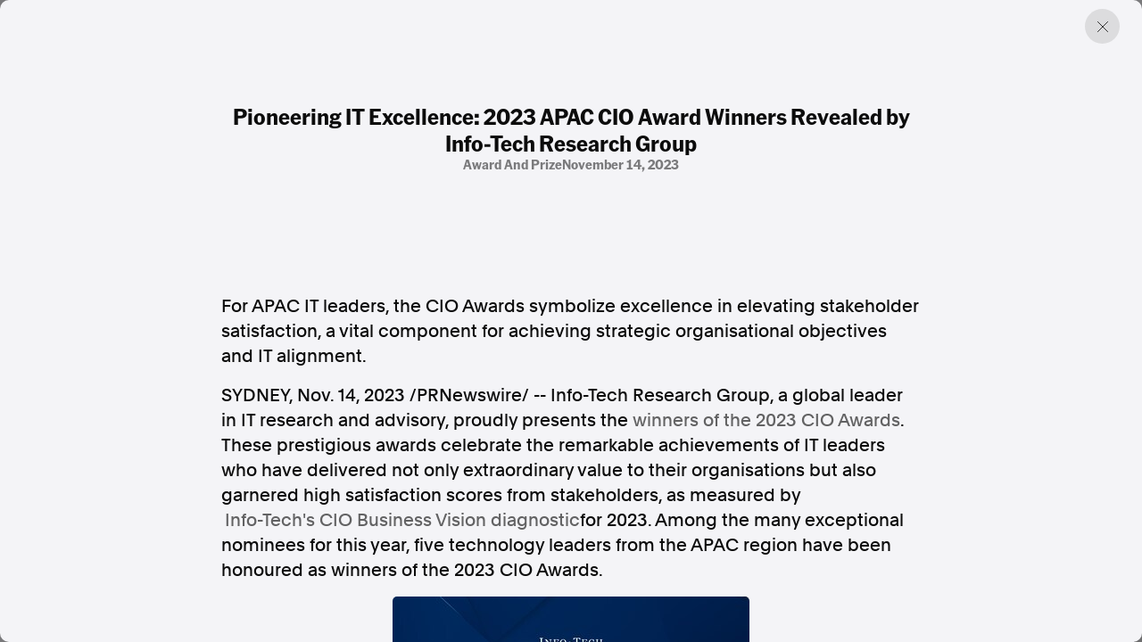

--- FILE ---
content_type: text/html; charset=utf-8
request_url: https://www.aap.com.au/aapreleases/cision20231113ae67483/
body_size: 24307
content:
<!DOCTYPE html>
<!--[if !IE]><!-->
<html lang="en-AU">
<!--<![endif]-->
<!--[if IE 6 ]><html lang="en-AU" class="ie ie6"><![endif]-->
<!--[if IE 7 ]><html lang="en-AU" class="ie ie7"><![endif]-->
<!--[if IE 8 ]><html lang="en-AU" class="ie ie8"><![endif]-->
<head>
    <base href="https://www.aap.com.au/"><!--[if lte IE 6]></base><![endif]-->
    
    
        <link rel="icon" href="/_resources/themes/starter/images/favicon.png?m=1753327709" />
    

    

    <!-- Google tag (gtag.js) -->
    <script async src="https://www.googletagmanager.com/gtag/js?id=G-JL66V6C69C"></script>
    <script nonce="JqQhYGVGIyeUZINoYgqapNOyIa8CzKiHPADe">
        window.dataLayer = window.dataLayer || [];
        function gtag(){dataLayer.push(arguments);}
        gtag('js', new Date());

        gtag('config', 'G-JL66V6C69C');
    </script>

    <script type="application/ld+json" nonce="JqQhYGVGIyeUZINoYgqapNOyIa8CzKiHPADe">
        {
          "@context": "https://schema.org",
          "@type": "Organization",
          "url": "https://cms.undev.com.au/",
          "logo": ""
        }
      </script>
    <script type="application/ld+json" nonce="JqQhYGVGIyeUZINoYgqapNOyIa8CzKiHPADe">
          {
              "@context": "https://schema.org/",
              "@type": "WebSite",
              "name": "AAP",
              "url": "https://www.aap.com.au/",
              "potentialAction": {
                  "@type": "SearchAction",
                  "target": "https://www.aap.com.au/search-page/?keyword={search_term_string}",
                  "query-input": "required name=search_term_string"
              }
          }
      </script>

    <!--
      <script type="application/ld+json" nonce="JqQhYGVGIyeUZINoYgqapNOyIa8CzKiHPADe">
        {
          "@context": "https://schema.org",
          "@type": "ProfessionalService",
          "image": [
            ""
           ],
          "name": "Undigital",
          "address": {
            "@type": "PostalAddress",
            "streetAddress": "Level 3, 30-32 Wentworth Ave",
            "addressLocality": "Surry Hills",
            "addressRegion": "New South Wales",
            "postalCode": "2010",
            "addressCountry": "Australia"
          },
          "review": {
            "@type": "Review",
            "reviewRating": {
              "@type": "Rating",
              "ratingValue": "",
              "bestRating": ""
            },
            "author": {
              "@type": "Person",
              "name": ""
            }
          },
          "geo": {
            "@type": "GeoCoordinates",
            "latitude": -34.053622,
            "longitude": 150.6972215
          },
          "url": "https://cms.undev.com.au/",
          "telephone": "0411222333",
          "servesCuisine": ".",
          "priceRange": "",
          "openingHoursSpecification": [
            {
              "@type": "OpeningHoursSpecification",
              "dayOfWeek": [
                "Monday",
                "Tuesday",
                "Wednesday",
                "Thursday",
                "Friday"
              ],
              "opens": "Mo, Tu, We, Th, Fr",
              "closes": ""
            },
            {
              "@type": "OpeningHoursSpecification",
              "dayOfWeek": ["Saturday", "Sunday"],
              "opens": "",
              "closes": "SA, Su"
            }
          ],
          "menu": "",
          "acceptsReservations": ""
        }
      </script> -->



    <meta charset="utf-8">
    <meta name="viewport" content="width=device-width, initial-scale=1.0, maximum-scale=5">
    <meta http-equiv="Content-Type" content="text/html; charset=utf-8">

    
        <title>Pioneering IT Excellence: 2023 APAC CIO Award Winners Revealed by Info-Tech Research Group | AAP</title>
<meta name="title" content="Pioneering IT Excellence: 2023 APAC CIO Award Winners Revealed by Info-Tech Research Group | AAP">
<meta name="generator" content="Silverstripe CMS">
<meta http-equiv="Content-Type" content="text/html; charset=utf-8">
<link rel="canonical" href="https://www.aap.com.au/aapreleases/cision20231113ae67483/">
<meta property="og:locale" content="en_AU">
<meta property="og:type" content="article">
<meta property="og:title" content="Pioneering IT Excellence: 2023 APAC CIO Award Winners Revealed by Info-Tech Research Group | AAP">
<meta property="og:url" content="https://www.aap.com.au/aapreleases/cision20231113ae67483/">
<meta property="og:site_name" content="AAP">
<meta name="twitter:card" content="summary_large_image">
<meta name="twitter:title" content="Pioneering IT Excellence: 2023 APAC CIO Award Winners Revealed by Info-Tech Research Group | AAP">

<script type='application/ld+json' nonce='JqQhYGVGIyeUZINoYgqapNOyIa8CzKiHPADe'>{"@context":"https:\/\/schema.org","@type":"Article","name":"Pioneering IT Excellence: 2023 APAC CIO Award Winners Revealed by Info-Tech Research Group","url":"https:\/\/www.aap.com.au\/aapreleases\/cision20231113ae67483\/"}</script>

    
    <!--[if lt IE 9]>
    <script  src="//html5shiv.googlecode.com/svn/trunk/html5.js"></script>
    <![endif]-->

    <link rel="stylesheet" href="/_resources/themes/starter/css/style.min.css?m=1753327709">
    <link rel="stylesheet" href="/_resources/themes/starter/css/custom.css?m=1753327709">
    
    
    


    
        
            <script type="application/ld+json" nonce="JqQhYGVGIyeUZINoYgqapNOyIa8CzKiHPADe">
                {
                    "@context": "https://schema.org",
                    "@type": "BreadcrumbList",
                    "itemListElement": [{"@type":"ListItem","position":1,"name":"Press Releases","item":"https:\/\/www.aap.com.au\/aapreleases\/"},{"@type":"ListItem","position":2,"name":"Pioneering IT Excellence: 2023 APAC CIO Award Winners Revealed by Info-Tech Research Group","item":"https:\/\/www.aap.com.au\/aapreleases\/cision20231113ae67483\/"}]
                }
            </script>
        
    

    


    


<meta name="google-site-verification" content="XkywZutNIFkP3_cO30WwBRUDxLO1O2GZx7-yHnPzntw" />
</head>

<body class="PressReleasesArticlePage" dir="ltr">

    

    

    <div class="container-fluid"></div>
<div class="article-offcanvas active">
    <div class="page-overlay previous-page"></div>
    <div class="inner">
        
        <a href="#" class="btn-close previous-page"></a>
        <div class="content">
            <div class="title-group">
                <h1 class="h2">Pioneering IT Excellence: 2023 APAC CIO Award Winners Revealed by Info-Tech Research Group</h1>
                <div class="info">
                    
                        <span>
                            
                            
                        
                            
                                award and prize
                            
                        
                        </span>
                    
                    
                        <span>November 14, 2023</span>
                    
                </div>
            </div>
            <div class="horizontal-content">
                
            </div>

            
                <div class="content-inner">
                    

<p>For APAC IT leaders, the CIO Awards symbolize excellence in elevating stakeholder satisfaction, a vital component for achieving strategic organisational objectives and IT alignment.</p>
<p><span>SYDNEY</span>, <span>Nov. 14, 2023</span> /PRNewswire/ -- Info-Tech Research Group, a global leader in IT research and advisory, proudly presents the <a href="https://c212.net/c/link/?t=0&amp;l=en&amp;o=4025080-1&amp;h=91334329&amp;u=https%3A%2F%2Fwww.infotech.com%2Fbenchmarking%2Fcio-awards%3Futm_source%3DCision_pressrelease%26utm_medium%3Dreferral%26utm_campaign%3DITRG2023CIOAwardsAPAC&amp;a=winners+of+the+2023+CIO+Awards" rel="nofollow noopener" target="_blank">winners of the 2023 CIO Awards</a>. These prestigious awards celebrate the remarkable achievements of IT leaders who have delivered not only extraordinary value to their organisations but also garnered high satisfaction scores from stakeholders, as measured by <a href="https://c212.net/c/link/?t=0&amp;l=en&amp;o=4025080-1&amp;h=1458093180&amp;u=https%3A%2F%2Fwww.infotech.com%2Fbenchmarking%2Fcio-business-vision%3Futm_source%3Dpressrelease%26utm_medium%3Dreferral%26utm_campaign%3DITRG2022CIOAwardsAPAC&amp;a=Info-Tech%27s+CIO+Business+Vision+diagnostic" rel="nofollow noopener" target="_blank">Info-Tech's CIO Business Vision diagnostic</a>for 2023. Among the many exceptional nominees for this year, five technology leaders from the APAC region have been honoured as winners of the 2023 CIO Awards.</p>

<div><img src="[data-uri]"></div><p><b>"Info-Tech is delighted to honour APAC IT leaders and their teams who have distinguished themselves by delivering significant value to their organisations as evidenced by their strong stakeholder satisfaction," </b>says <a href="https://c212.net/c/link/?t=0&amp;l=en&amp;o=4025080-1&amp;h=1821052308&amp;u=https%3A%2F%2Fwww.linkedin.com%2Fin%2Fbyron-rudenno-2487351%3ForiginalSubdomain%3Dau&amp;a=Byron+Rudenno" rel="nofollow noopener" target="_blank">Byron Rudenno</a>, APAC vice president of sales at Info-Tech Research Group and based in the firm's <span>Sydney</span> office.<b> "Info-Tech's APAC division of the 2023 CIO Awards spotlights five IT leaders who have excelled in offering exceptional value to their organisations, standing out among their regional peers. Their innovative approaches reflect their expertise and signal emerging trends in technology leadership across the <span>Asia-Pacific</span> region. We extend our heartfelt congratulations to our 2023 APAC winners for their exemplary achievements and their role in shaping the future of IT."</b></p>
<p>Marking another year of IT excellence since the program's inception in 2016, the 2023 Info-Tech CIO Awards recognises the IT leaders whose strategic initiatives and innovative approaches have significantly elevated stakeholder satisfaction. Based on the comprehensive stakeholder evaluations from the data-driven CIO Business Vision diagnostic, the awards honour those exceptional leaders who have seamlessly aligned IT services with their organisation's strategic goals, setting a precedent for strategic IT planning.</p>
<p><b>"In this dawning age of exponential IT, measuring stakeholder satisfaction has become more important than ever,"</b>says <a href="https://c212.net/c/link/?t=0&amp;l=en&amp;o=4025080-1&amp;h=2411394337&amp;u=https%3A%2F%2Fwww.infotech.com%2Fprofiles%2Fgeoff-nielson%3Futm_source%3Dpressrelease%26utm_medium%3Dreferral%26utm_campaign%3DITRG2022CIOAwardsAPAC&amp;a=Geoff+Nielson" rel="nofollow noopener" target="_blank"><span>Geoff Nielson</span></a>, senior vice president of global services and delivery for Info-Tech Research Group. <b>"The recipients of Info-Tech's 2023 CIO Awards have not only met the high standards of stakeholder satisfaction but have consistently exceeded them. It's an honour to celebrate the exceptional value and innovation these leaders bring to their organisations and the broader industry. Congratulations to each winner for their outstanding achievements and for setting a stellar example of IT excellence."</b></p>
<p>This year's winners represent a diverse range of industries and organizational sizes, including sectors such as manufacturing, engineering, construction, and humanitarian work.</p>
<p><b>Winners of the 2023 CIO Awards' APAC Leaders Division are as follows:</b></p>
<ul><li><b><span>Sean Carritt</span></b>, Infrastructure New South Wales</li><li><b><span>Dennis Moncrieff</span></b>, Tomago Aluminum Company</li><li><b><span>Matt Rodda</span></b>, Baby Bunting</li><li><b><span>Imre Szabo</span></b>, Southern Cross Electrical Engineering Limited</li><li><b><span>Brett Wilson</span></b>, Australian <span>Red Cross</span></li></ul><p>For a comprehensive view of the 2023 winners and to discover past awardees, along with detailed information about the awards, please visit <a href="https://c212.net/c/link/?t=0&amp;l=en&amp;o=4025080-1&amp;h=3300498022&amp;u=https%3A%2F%2Fwww.infotech.com%2Fbenchmarking%2Fcio-awards%3Futm_source%3DCision_pressrelease%26utm_medium%3Dreferral%26utm_campaign%3DITRG2023CIOAwardsAPAC&amp;a=Info-Tech%27s+2023+CIO+Awards+page" rel="nofollow noopener" target="_blank">Info-Tech's 2023 CIO Awards page</a>.</p>
<p>To gain exclusive and timely commentary from industry experts and analysts about Info-Tech's CIO Business Vision and why stakeholder satisfaction is crucial in today's exponential IT landscape, please contact <span>Sufyan Al-Hassan</span>, senior PR manager, at <a href="mailto:salhassan@infotech.com" rel="nofollow noopener" target="_blank">salhassan@infotech.com</a></p>
<div><b>About Info-Tech Research Group</b></div><p><a href="https://c212.net/c/link/?t=0&amp;l=en&amp;o=4025080-1&amp;h=2352170944&amp;u=https%3A%2F%2Fwww.infotech.com%2F%3Futm_source%3DCision_pressrelease%26utm_medium%3Dreferral%26utm_campaign%3DITRG2023CIOAwardsAPAC&amp;a=Info-Tech+Research+Group" rel="nofollow noopener" target="_blank">Info-Tech Research Group</a> is one of the world's leading information technology research and advisory firms, proudly serving over 30,000 IT professionals. The company produces unbiased and highly relevant research to help CIOs and IT leaders make strategic, timely, and well-informed decisions. For 25 years, Info-Tech has partnered closely with IT teams to provide them with everything they need, from actionable tools to analyst guidance, ensuring they deliver measurable results for their organisations.</p>
<p>Media professionals can register for unrestricted access to research across IT, HR, and software and over 200 IT and industry analysts through the firm's Media Insiders program. To gain access, contact <a href="mailto:pr@infotech.com" rel="nofollow noopener" target="_blank">pr@infotech.com</a>.</p>
<p>To learn more about Info-Tech Research Group, visit <a href="https://c212.net/c/link/?t=0&amp;l=en&amp;o=4025080-1&amp;h=619652006&amp;u=https%3A%2F%2Fwww.infotech.com%2F%3Futm_source%3DCision_pressrelease%26utm_medium%3Dreferral%26utm_campaign%3DITRG2023CIOAwardsAPAC&amp;a=infotech.com" rel="nofollow noopener" target="_blank">infotech.com</a>and connect via?<a href="https://c212.net/c/link/?t=0&amp;l=en&amp;o=4025080-1&amp;h=1653328279&amp;u=https%3A%2F%2Fwww.linkedin.com%2Fcompany%2Finfo-tech-research-group%2F&amp;a=LinkedIn" rel="nofollow noopener" target="_blank">LinkedIn</a>and <a href="https://c212.net/c/link/?t=0&amp;l=en&amp;o=4025080-1&amp;h=78574230&amp;u=https%3A%2F%2Ftwitter.com%2Finfotechrg&amp;a=X" rel="nofollow noopener" target="_blank">X</a>.</p>
<div><img src="[data-uri]"></div><p>Photo - <a href="https://c212.net/c/link/?t=0&amp;l=en&amp;o=4025080-1&amp;h=3835617824&amp;u=https%3A%2F%2Fmma.prnewswire.com%2Fmedia%2F2275553%2FInfo_Tech_Research_Group_Pioneering_IT_Excellence__2023_APAC_CIO.jpg&amp;a=https%3A%2F%2Fmma.prnewswire.com%2Fmedia%2F2275553%2FInfo_Tech_Research_Group_Pioneering_IT_Excellence__2023_APAC_CIO.jpg" rel="nofollow noopener" target="_blank">https://mma.prnewswire.com/media/2275553/Info_Tech_Research_Group_Pioneering_IT_Excellence__2023_APAC_CIO.jpg</a><br>Photo - <a href="https://c212.net/c/link/?t=0&amp;l=en&amp;o=4025080-1&amp;h=253827616&amp;u=https%3A%2F%2Fmma.prnewswire.com%2Fmedia%2F2275552%2FInfo_Tech_Research_Group_Pioneering_IT_Excellence__2023_APAC_CIO.jpg&amp;a=https%3A%2F%2Fmma.prnewswire.com%2Fmedia%2F2275552%2FInfo_Tech_Research_Group_Pioneering_IT_Excellence__2023_APAC_CIO.jpg" rel="nofollow noopener" target="_blank">https://mma.prnewswire.com/media/2275552/Info_Tech_Research_Group_Pioneering_IT_Excellence__2023_APAC_CIO.jpg</a></p>






<p><img alt="Cision" height="12" src="https://c212.net/c/img/favicon.png?sn=AE67483&amp;sd=2023-11-13" title="Cision" width="12"> View original content:<a href="https://www.prnewswire.com/apac/news-releases/pioneering-it-excellence-2023-apac-cio-award-winners-revealed-by-info-tech-research-group-301986624.html" rel="nofollow noopener" target="_blank">https://www.prnewswire.com/apac/news-releases/pioneering-it-excellence-2023-apac-cio-award-winners-revealed-by-info-tech-research-group-301986624.html</a></p>
<p>SOURCE  Info-Tech Research Group</p>

<img alt="" src="https://rt.prnewswire.com/rt.gif?NewsItemId=AE67483&amp;Transmission_Id=202311131732PR_NEWS_ASPR_____AE67483&amp;DateId=20231113">

                </div>
            

            <div class="content-source">
                <div class="list">

                    <a href="#">SOURCE </a>
                </div>
                <p>AAPR aggregates press releases and media statements from around the world to assist our news partners with identifying and creating timely and relevant news. All of the press releases published on this website are third-party content and AAP was not involved in the creation of it. <a href="/legal/">Read the full terms.</a></p>
            </div>
        </div>
        

        <div class="related">

    <div class="section-title">
        <h2>Discover more from AAP</h2>
    </div>

    <div class="related-list">
        <a href="https://aap.com.au/factcheck/"  class="related-item">
            <div class="text">
                <h3>Combating misinformation on social and news media</h3>
                <span>Explore Factcheck</span>
            </div>
            
                <div class="image">
                    <img
                            src="https://storage.googleapis.com/pss-prod-aap-ss-web-bkt-fw/public/Uploads/Australian-Associated-Press_Homepage-06-Copyright-2024-v2.jpg"
                            alt="Australian Associated Press Homepage 06 Copyright 2024 v2"
                            width="244"
                            height="244"
                            loading="lazy"
                    />
                </div>
            

        </a>
        <a href="https://www.aapnews.com.au/"  target='_blank' class="related-item">
            <div class="text">
                <h3>Factual. Independent. Impartial.</h3>
                <span>Visit News ↗</span>
            </div>
            
                <div class="image">
                    <img
                            src="https://storage.googleapis.com/pss-prod-aap-ss-web-bkt-fw/public/Uploads/Australian-Associated-Press_Homepage-04-Copyright-2024-v2.jpg"
                            alt="Australian Associated Press Homepage 04 Copyright 2024 v2"
                            width="244"
                            height="244"
                            loading="lazy"
                    />
                </div>
            

        </a>
    </div>
</div>
    </div>
</div>


    
        <footer class="footer">
    <div class="container-fluid">
        <div class="row">
            <div class="col-12 col-lg-6">
                <div class="left">
                    
                        <p class="heading">Factual. Independent. Impartial.</p>
                    

                    
                        <ul class="bold">
                            
                                <li><a href="https://www.aapnews.com.au/"  target="_blank" rel="noopener">News</a></li>
                            
                                <li><a href="https://newsroom.aap.com.au/login"  target="_blank" rel="noopener">Newsroom</a></li>
                            
                                <li><a href="/" >FactCheck</a></li>
                            
                                <li><a href="https://photos.aap.com.au/"  target="_blank" rel="noopener">Photos</a></li>
                            
                                <li><a href="/aapreleases/" >Press Releases</a></li>
                            
                        </ul>
                    

                    
                        <ul>
                            
                                <li><a href="/about/" >About</a></li>
                            
                                <li><a href="/support/" >Support Us</a></li>
                            
                                <li><a href="/about/contact/" >Contact Us</a></li>
                            
                                <li><a href="/faq/" >FAQ</a></li>
                            
                        </ul>
                    

                    <div class="text">
                        
                            <div class="item">
                                <p>
                                    In the spirit of reconciliation, Australian Associated Press acknowledges the Traditional Custodians of country throughout Australia and their connections to land, sea and community. We pay our respect to Elders past and present and extend that respect to all Aboriginal and Torres Strait Islander peoples today.
                                </p>
                            </div>
                        

                        
                            <div class="item">
                                <div class="list">
                                    
                                        <a href="/terms-of-use/" >Terms of Use</a>
                                    
                                        <a href="/legal/" >Legal and Privacy</a>
                                    
                                </div>
                            </div>
                        

                    </div>
                </div>
            </div>
            <div class="col-12 col-lg-6">
                <div class="right">

                    
                        <p class="heading">Follow us</p>
                    
                    
                        <ul class="bold">
                            
                                <li><a href="https://www.facebook.com/aapnewswire" target="_blank" rel="noopener" title="Facebook">Facebook</a></li>
                            
                                <li><a href="https://apple.news/TgrXJK5uaTAmxcCOYwP5OhQ" target="_blank" rel="noopener" title="Apple News">Apple News</a></li>
                            
                                <li><a href="https://www.instagram.com/australianassociatedpress/" target="_blank" rel="noopener" title="Instagram">Instagram</a></li>
                            
                        </ul>
                    
                    <ul></ul>
                    
                        <p class="heading mt-4">Follow AAP FactCheck</p>
                    
                    
                        <ul class="bold">
                            
                                <li><a href="https://www.facebook.com/AAPFactCheck" target="_blank" rel="noopener" title="Facebook">Facebook</a></li>
                            
                                <li><a href="https://x.com/aapfactcheck?mx=2" target="_blank" rel="noopener" title="X Twitter">X Twitter</a></li>
                            
                                <li><a href="https://www.instagram.com/aapfactcheck/" target="_blank" rel="noopener" title="Instagram">Instagram</a></li>
                            
                        </ul>
                    
                    
                </div>
            </div>
        </div>
    </div>
</footer>

    


<script  src="https://cdnjs.cloudflare.com/ajax/libs/jquery/3.7.1/jquery.min.js"></script>
<script src="/_resources/themes/starter/lib/gsap/gsap.min.js?m=1753327709"></script>
<script src="/_resources/themes/starter/lib/gsap/CustomEase.min.js?m=1753327709"></script>
<script src="/_resources/themes/starter/lib/swiper/swiper-bundle.min.js?m=1753327709"></script>
<script src="/_resources/themes/starter/lib/plyr/plyr.min.js?m=1753327709"></script>
<script src="/_resources/themes/starter/lib/brick/bricks.min.js?m=1753327709"></script>
<script src="/_resources/themes/starter/js/script.js?m=1753327709"></script>
<script src="/_resources/themes/starter/js/custom.js?m=1753327709"></script>
<script src="/_resources/themes/starter/js/donate.js?m=1753327709"></script>


<script src="https://cdn.userway.org/widget.js" data-account="GZIh7unJQL"></script>
</body>

</html>
